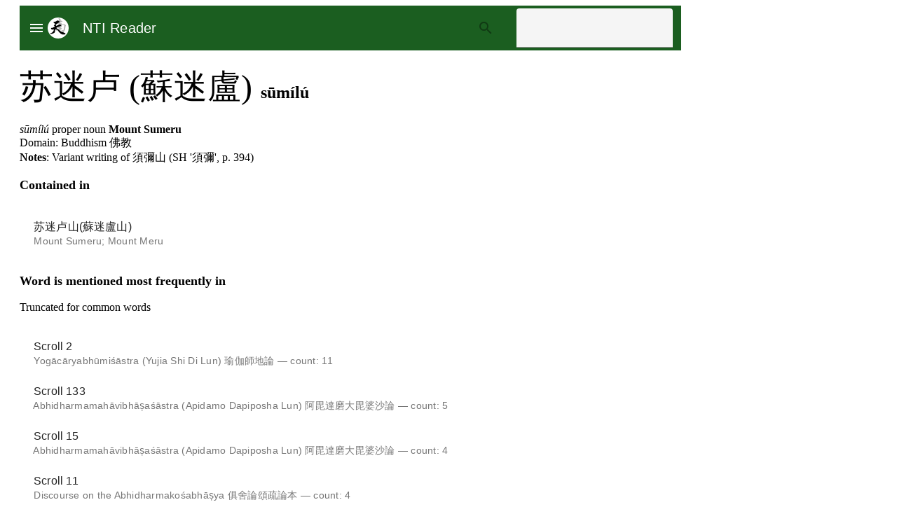

--- FILE ---
content_type: text/html
request_url: http://ntireader.org/words/8000190.html
body_size: 19941
content:
<!DOCTYPE html>
<html lang="en">
  <head>
    <!-- Global site tag (gtag.js) - Google Analytics -->
    <script async src="https://www.googletagmanager.com/gtag/js?id=UA-57634593-1"></script>
    <script>
      window.dataLayer = window.dataLayer || [];
      function gtag(){dataLayer.push(arguments);}
      gtag('js', new Date());

      gtag('config', 'UA-57634593-1');
    </script>
    <meta charset="UTF-8">
    <meta name="viewport" content="width=device-width, initial-scale=1.0">
    <meta http-equiv="X-UA-Compatible" content="IE=edge">
    <link rel="icon" type="img/svg" href="/images/icon.svg">
    <meta name="description" 
          content="NTI Buddhist Text Reader">
    <title>NTI Reader</title>

    <!-- Homescreen for Chrome on Android -->
    <meta name="mobile-web-app-capable" content="yes">

    <!-- Homescreen for Safari on iOS -->
    <meta name="apple-mobile-web-app-capable" content="yes">
    <meta name="apple-mobile-web-app-status-bar-style" content="black">
    <meta name="apple-mobile-web-app-title" content="NTI Reader">
    <link rel="apple-touch-icon-precomposed" href="/images/yan.png">

    <link rel="shortcut icon" href="/images/yan.png">

    <link rel="stylesheet"
        href="https://fonts.googleapis.com/icon?family=Material+Icons">
    <link rel="stylesheet" href="/cached/cnotes.css">
    <script type="application/ld+json">
     {
      "@context": "http://schema.org",
      "@type": "WebSite",
      "name": "NTI Reader",
      "url": "http://ntireader.org/"
    }
    </script>
  </head>
  <body class="mdc-typography">
    <aside class="mdc-drawer mdc-drawer--dismissible"> <!-- Menu drawer-->
      <div class="mdc-drawer__content">
        <nav class="mdc-deprecated-list">
          <a class="mdc-deprecated-list-item" href="/">
            <i class="material-icons mdc-deprecated-list-item__graphic"
              aria-hidden="true">home</i>
            <span class="mdc-deprecated-list-item__text">Home</span>
          </a>
          <a class="mdc-deprecated-list-item" href="/taisho/taisho.html">
            <i class="material-icons mdc-deprecated-list-item__graphic"
              aria-hidden="true">library_books</i>
            <span class="mdc-deprecated-list-item__text">Texts</span>
          </a>
          <a class="mdc-deprecated-list-item" href="/translation_memory.html">
            <i class="material-icons mdc-deprecated-list-item__graphic"
              aria-hidden="true">find_in_page</i>
            <span class="mdc-deprecated-list-item__text">Translation Memory</span>
          </a>
        </nav>
      </div>
    </aside>
    <div class="mdc-drawer-app-content">
      <!-- Top bar-->
      <header class="mdc-top-app-bar app-bar mdc-top-app-bar--fixed" id="app-bar">
        <div class="mdc-top-app-bar__row">
          <section class="mdc-top-app-bar__section mdc-top-app-bar__section--align-start">
            <a href="#"
               class="demo-menu material-icons mdc-top-app-bar__navigation-icon"
               >menu</a>
               &nbsp;
               <img rel="icon"
                    src="/images/icon.svg"
                    height="30"
                    alt="logo"
                    title="NTI Reader logo"/>
            <a class="mdc-top-app-bar__title title--mdc-theme-on-primary" href="/"
              >NTI Reader</a>
          </section>
          <section 
            id="menu-search"
            class="mdc-top-app-bar__section mdc-top-app-bar__section--align-end"
            role="toolbar">
            <i class="material-icons mdc-deprecated-list-item__graphic"
                aria-hidden="true">search</i>
              <form id="searchBarForm" name="searchBarForm" action="#">
                <label class="mdc-text-field mdc-text-field--filled">
                  <span class="mdc-text-field__ripple"></span>
                  <input type="text" 
                         class="mdc-text-field__input"
                         name="searchInput"
                         id="searchInput">
                  <span class="mdc-line-ripple"></span>
                </label>
              </form>
          </section>
        </div>
      </header>  <!-- End top bar-->

      <main class="main-content" id="main-content">
        <div class="mdc-top-app-bar--fixed-adjust">

      <div id="word-detail">
        <h2><span class='dict-entry-headword'>苏迷卢
          
            (蘇迷盧)
          </span>
          sūmílú
        </h2>
        
          <p>
          
              <span class='dict-entry-pinyin'>sūmílú</span> 
              
              <span class='dict-entry-grammar'>proper noun</span> 
              <span class='dict-entry-definition'>Mount Sumeru</span> <br/>
              Domain: Buddhism 佛教
              
              
              <br/>
              
                <span class='dict-entry-notes'>Notes</span>: Variant writing of 須彌山 (SH '須彌', p. 394)
              
               
          
          </p>
        

        
        <h3>Contained in</h3>
        <p>
          <ul class="mdc-deprecated-list mdc-deprecated-list--two-line">
          
              <li class="mdc-deprecated-list-item">
                <span class="mdc-deprecated-list-item__text">
                  <span class="mdc-deprecated-list-item__primary-text">
                    <a href='/words/8002131.html'
                       title='sūmílú shān'
                    >苏迷卢山(蘇迷盧山)</a>
                  </span>
                  <span class="mdc-deprecated-list-item__secondary-text">
                     Mount Sumeru; Mount Meru 
                  </span>
                </span>
              </li>
            
          </ul>
        </p>
        

        

        
        <h3>Word is mentioned most frequently in</h3>
        <p>Truncated for common words</p>
        <ul class="mdc-deprecated-list mdc-deprecated-list--two-line">
          
          
            <li class="mdc-deprecated-list-item">
              <span class="mdc-deprecated-list-item__text">
                <span class="mdc-deprecated-list-item__primary-text">
                  <a href='/taisho/t1579_02.html#?highlightId=8000190'>Scroll 2</a>
                </span>
                <span class="mdc-deprecated-list-item__secondary-text">
                  Yogācāryabhūmiśāstra (Yujia Shi Di Lun) 瑜伽師地論 &mdash; count: 11
                  
                  
                </span>
              </span>
            </li>
          
            <li class="mdc-deprecated-list-item">
              <span class="mdc-deprecated-list-item__text">
                <span class="mdc-deprecated-list-item__primary-text">
                  <a href='/taisho/t1545_133.html#?highlightId=8000190'>Scroll 133</a>
                </span>
                <span class="mdc-deprecated-list-item__secondary-text">
                  Abhidharmamahāvibhāṣaśāstra (Apidamo Dapiposha Lun) 阿毘達磨大毘婆沙論 &mdash; count: 5
                  
                  
                </span>
              </span>
            </li>
          
            <li class="mdc-deprecated-list-item">
              <span class="mdc-deprecated-list-item__text">
                <span class="mdc-deprecated-list-item__primary-text">
                  <a href='/taisho/t1545_15.html#?highlightId=8000190'>Scroll 15</a>
                </span>
                <span class="mdc-deprecated-list-item__secondary-text">
                  Abhidharmamahāvibhāṣaśāstra (Apidamo Dapiposha Lun) 阿毘達磨大毘婆沙論 &mdash; count: 4
                  
                  
                </span>
              </span>
            </li>
          
            <li class="mdc-deprecated-list-item">
              <span class="mdc-deprecated-list-item__text">
                <span class="mdc-deprecated-list-item__primary-text">
                  <a href='/taisho/t1823_11.html#?highlightId=8000190'>Scroll 11</a>
                </span>
                <span class="mdc-deprecated-list-item__secondary-text">
                  Discourse on the Abhidharmakośabhāṣya 俱舍論頌疏論本 &mdash; count: 4
                  
                  
                </span>
              </span>
            </li>
          
            <li class="mdc-deprecated-list-item">
              <span class="mdc-deprecated-list-item__text">
                <span class="mdc-deprecated-list-item__primary-text">
                  <a href='/taisho/t1562_31.html#?highlightId=8000190'>Scroll 31</a>
                </span>
                <span class="mdc-deprecated-list-item__secondary-text">
                  Abhidharmanyāyānusāraśāstra (Apidamo Shun Zheng Lilun) 阿毘達磨順正理論 &mdash; count: 3
                  
                  
                </span>
              </span>
            </li>
          
            <li class="mdc-deprecated-list-item">
              <span class="mdc-deprecated-list-item__text">
                <span class="mdc-deprecated-list-item__primary-text">
                  <a href='/taisho/t1563_16.html#?highlightId=8000190'>Scroll 16</a>
                </span>
                <span class="mdc-deprecated-list-item__secondary-text">
                  Abhidharmakośaśāstrakārikāvibhāṣya (Apidamo Cang Xian Zong Lun) 阿毘達磨藏顯宗論 &mdash; count: 3
                  
                  
                </span>
              </span>
            </li>
          
            <li class="mdc-deprecated-list-item">
              <span class="mdc-deprecated-list-item__text">
                <span class="mdc-deprecated-list-item__primary-text">
                  <a href='/taisho/t1558_11.html#?highlightId=8000190'>Scroll 11</a>
                </span>
                <span class="mdc-deprecated-list-item__secondary-text">
                  Abhidharmakośaśastra (Apidamo Jushe Lun) 阿毘達磨俱舍論 &mdash; count: 3
                  , has English translation
                  
                </span>
              </span>
            </li>
          
            <li class="mdc-deprecated-list-item">
              <span class="mdc-deprecated-list-item__text">
                <span class="mdc-deprecated-list-item__primary-text">
                  <a href='/taisho/t1736_73.html#?highlightId=8000190'>Scroll 73</a>
                </span>
                <span class="mdc-deprecated-list-item__secondary-text">
                  Dafang Guang Fo Huayan Jing Sui Shu Yan Yi Chao 大方廣佛華嚴經隨疏演義鈔 &mdash; count: 3
                  
                  
                </span>
              </span>
            </li>
          
            <li class="mdc-deprecated-list-item">
              <span class="mdc-deprecated-list-item__text">
                <span class="mdc-deprecated-list-item__primary-text">
                  <a href='/taisho/t1560_01.html#?highlightId=8000190'>Scroll 1</a>
                </span>
                <span class="mdc-deprecated-list-item__secondary-text">
                  Abhidharmakośakārikā (Apidamo Jushe Lun Ben Song) 阿毘達磨俱舍論本頌 &mdash; count: 3
                  
                  
                </span>
              </span>
            </li>
          
            <li class="mdc-deprecated-list-item">
              <span class="mdc-deprecated-list-item__text">
                <span class="mdc-deprecated-list-item__primary-text">
                  <a href='/taisho/t2129_04.html#?highlightId=8000190'>Scroll 4</a>
                </span>
                <span class="mdc-deprecated-list-item__secondary-text">
                  Supplement to the Sounds and Meanings of all the Terms in the Canonical Texts 續一切經音義 &mdash; count: 2
                  
                  
                </span>
              </span>
            </li>
          
          </ul>
        

        
        <h3>Collocations</h3>
          <ul class="mdc-deprecated-list mdc-deprecated-list--two-line">
          
            <li class="mdc-deprecated-list-item">
              <span class="mdc-deprecated-list-item__text">
                <span class="mdc-deprecated-list-item__primary-text">
                  苏迷卢四
                  (蘇迷盧四)
                </span>
                <span class="mdc-deprecated-list-item__secondary-text">
                  如蘇迷盧四寶山王不可傾動 
                  &mdash; Mahāratnakūṭasūtra (The Great Treasures Collection Sūtra) 大寶積經, 
                 <a href="/taisho/t0310_045.html">Scroll 45</a>
                 &mdash; count: 10 
                </span>
              </span>
            </li>
          
            <li class="mdc-deprecated-list-item">
              <span class="mdc-deprecated-list-item__text">
                <span class="mdc-deprecated-list-item__primary-text">
                  苏迷卢等
                  (蘇迷盧等)
                </span>
                <span class="mdc-deprecated-list-item__secondary-text">
                  如世界中蘇迷盧等大寶山王顯現可得 
                  &mdash; Buddhabhūmi (Fo Shuo Fo Di Jing) 佛說佛地經, 
                 <a href="/taisho/t0680_01.html">Scroll 1</a>
                 &mdash; count: 9 
                </span>
              </span>
            </li>
          
            <li class="mdc-deprecated-list-item">
              <span class="mdc-deprecated-list-item__text">
                <span class="mdc-deprecated-list-item__primary-text">
                  苏迷卢处中
                  (蘇迷盧處中)
                </span>
                <span class="mdc-deprecated-list-item__secondary-text">
                  蘇迷盧處中 
                  &mdash; Abhidharmakośaśastra (Apidamo Jushe Lun) 阿毘達磨俱舍論, 
                 <a href="/taisho/t1558_11.html">Scroll 11</a>
                 &mdash; count: 8 
                </span>
              </span>
            </li>
          
            <li class="mdc-deprecated-list-item">
              <span class="mdc-deprecated-list-item__text">
                <span class="mdc-deprecated-list-item__primary-text">
                  苏迷卢欲
                  (蘇迷盧欲)
                </span>
                <span class="mdc-deprecated-list-item__secondary-text">
                  蘇迷盧欲天 
                  &mdash; Abhidharmakośaśastra (Apidamo Jushe Lun) 阿毘達磨俱舍論, 
                 <a href="/taisho/t1558_11.html">Scroll 11</a>
                 &mdash; count: 7 
                </span>
              </span>
            </li>
          
            <li class="mdc-deprecated-list-item">
              <span class="mdc-deprecated-list-item__text">
                <span class="mdc-deprecated-list-item__primary-text">
                  苏迷卢顶
                  (蘇迷盧頂)
                </span>
                <span class="mdc-deprecated-list-item__secondary-text">
                  蘇迷盧頂毘盧遮那大會之中 
                  &mdash; Vajra Pinnacle Trailokyavijaya Ritual Manual Great Dharma Teacher Avalokitesvara Bodhisattva Heart Mantra All Tathagatas Lotus Mandala Chapter (Jingang Ding Jiang San Shi Da Yi Gui Fa Wang Jiao Zhong Guanzizai Pusa Xin Zhenyan Yiqie Rulai Lianhua Da Mantuluo Pin) 金剛頂降三世大儀軌法王教中觀自在菩薩心真言一切如來蓮華大曼荼羅品, 
                 <a href="/taisho/t1040_01.html">Scroll 1</a>
                 &mdash; count: 6 
                </span>
              </span>
            </li>
          
            <li class="mdc-deprecated-list-item">
              <span class="mdc-deprecated-list-item__text">
                <span class="mdc-deprecated-list-item__primary-text">
                  云苏迷卢
                  (雲蘇迷盧)
                </span>
                <span class="mdc-deprecated-list-item__secondary-text">
                  彌正云蘇迷盧 
                  &mdash; Dafang Guang Fo Huayan Jing Shu 大方廣佛華嚴經疏, 
                 <a href="/taisho/t1735_17.html">Scroll 17</a>
                 &mdash; count: 5 
                </span>
              </span>
            </li>
          
            <li class="mdc-deprecated-list-item">
              <span class="mdc-deprecated-list-item__text">
                <span class="mdc-deprecated-list-item__primary-text">
                  成苏迷卢
                  (成蘇迷盧)
                </span>
                <span class="mdc-deprecated-list-item__secondary-text">
                  初四妙寶成蘇迷盧 
                  &mdash; Abhidharmamahāvibhāṣaśāstra (Apidamo Dapiposha Lun) 阿毘達磨大毘婆沙論, 
                 <a href="/taisho/t1545_133.html">Scroll 133</a>
                 &mdash; count: 4 
                </span>
              </span>
            </li>
          
            <li class="mdc-deprecated-list-item">
              <span class="mdc-deprecated-list-item__text">
                <span class="mdc-deprecated-list-item__primary-text">
                  住苏迷卢
                  (住蘇迷盧)
                </span>
                <span class="mdc-deprecated-list-item__secondary-text">
                  素洛先住蘇迷盧頂 
                  &mdash; Abhidharmamahāvibhāṣaśāstra (Apidamo Dapiposha Lun) 阿毘達磨大毘婆沙論, 
                 <a href="/taisho/t1545_172.html">Scroll 172</a>
                 &mdash; count: 3 
                </span>
              </span>
            </li>
          
            <li class="mdc-deprecated-list-item">
              <span class="mdc-deprecated-list-item__text">
                <span class="mdc-deprecated-list-item__primary-text">
                  遶苏迷卢
                  (遶蘇迷盧)
                </span>
                <span class="mdc-deprecated-list-item__secondary-text">
                  遶蘇迷盧而為照耀 
                  &mdash; Abhidharmamahāvibhāṣaśāstra (Apidamo Dapiposha Lun) 阿毘達磨大毘婆沙論, 
                 <a href="/taisho/t1545_133.html">Scroll 133</a>
                 &mdash; count: 2 
                </span>
              </span>
            </li>
          
            <li class="mdc-deprecated-list-item">
              <span class="mdc-deprecated-list-item__text">
                <span class="mdc-deprecated-list-item__primary-text">
                  日月苏迷卢
                  (日月蘇迷盧)
                </span>
                <span class="mdc-deprecated-list-item__secondary-text">
                  四大洲日月蘇迷盧欲天梵世各一 
                  &mdash; Jingang Bore Jing Shu Lun Zuan Yao 金剛般若經疏論纂要, 
                 <a href="/taisho/t1701_01.html">Scroll 1</a>
                 &mdash; count: 2 
                </span>
              </span>
            </li>
          
          </ul>
        
        
      </div> <!-- word-detail -->

        </div>
      </main>

      <footer class="page-footer">
        <div>Copyright Fo Guang Shan 佛光山 2013-2025. This work may be freely 
          reused under the <a rel="license"
          href="http://creativecommons.org/licenses/by/4.0/">Creative
          Commons Attribution 4.0 International License</a>  with attribution.
          Please send comments to alex@ntireader.org.
        </div>
        <div>Page updated on 2025-06-19</div>
        <div>
          <div><a class='footer-link' href="/abbreviations.html">Abbreviations</a></div>
          <div><a class='footer-link' href="/dict_resources.html">Reference</a></div>
          <div><a class='footer-link' href="/help.html">Help</a></div>
          <div><a class='footer-link' href="/about.html">About</a></div>
        </div>
      </footer>
    </div>
    <script type="module" src="/cached/cnotes-compiled.js" async></script>
  </body>
</html>


--- FILE ---
content_type: image/svg+xml
request_url: http://ntireader.org/images/icon.svg
body_size: 10801
content:
<?xml version="1.0" encoding="UTF-8" standalone="no"?>
<svg
   xmlns:dc="http://purl.org/dc/elements/1.1/"
   xmlns:cc="http://creativecommons.org/ns#"
   xmlns:rdf="http://www.w3.org/1999/02/22-rdf-syntax-ns#"
   xmlns:svg="http://www.w3.org/2000/svg"
   xmlns="http://www.w3.org/2000/svg"
   xmlns:sodipodi="http://sodipodi.sourceforge.net/DTD/sodipodi-0.dtd"
   xmlns:inkscape="http://www.inkscape.org/namespaces/inkscape"
   width="256"
   height="256"
   viewBox="0 0 67.733325 67.733335"
   version="1.1"
   id="svg867"
   inkscape:export-filename="/Users/alex/Documents/code/buddhist-dictionary/web-resources/images/icon512.png"
   inkscape:export-xdpi="192.00002"
   inkscape:export-ydpi="192.00002"
   inkscape:version="1.0beta1 (32d4812, 2019-09-19)"
   sodipodi:docname="icon.svg">
  <defs
     id="defs861">
    <rect
       x="61.988094"
       y="102.80952"
       width="25.134899"
       height="27.241947"
       id="rect1432" />
  </defs>
  <sodipodi:namedview
     units="px"
     id="base"
     pagecolor="#ffffff"
     bordercolor="#666666"
     borderopacity="1.0"
     inkscape:pageopacity="0.0"
     inkscape:pageshadow="2"
     inkscape:zoom="0.35"
     inkscape:cx="400"
     inkscape:cy="560"
     inkscape:document-units="mm"
     inkscape:current-layer="layer3"
     inkscape:document-rotation="0"
     showgrid="false"
     inkscape:window-width="1440"
     inkscape:window-height="763"
     inkscape:window-x="0"
     inkscape:window-y="25"
     inkscape:window-maximized="0" />
  <metadata
     id="metadata864">
    <rdf:RDF>
      <cc:Work
         rdf:about="">
        <dc:format>image/svg+xml</dc:format>
        <dc:type
           rdf:resource="http://purl.org/dc/dcmitype/StillImage" />
        <dc:title></dc:title>
      </cc:Work>
    </rdf:RDF>
  </metadata>
  <g
     inkscape:label="base"
     id="layer4"
     inkscape:groupmode="layer" />
  <g
     inkscape:label="text"
     id="layer3"
     inkscape:groupmode="layer">
    <circle
       r="33.866665"
       style="opacity:1;fill:#ffffff;stroke-width:0.744311;stop-opacity:1"
       id="path876-7"
       cx="33.866665"
       cy="33.866665" />
    <path
       inkscape:connector-curvature="0"
       id="path1655"
       d="m 49.675184,47.473528 c -0.08056,-0.06019 -0.409095,-0.528168 -0.730124,-1.040041 -0.629514,-1.00375 -1.423547,-1.873417 -3.138184,-3.437131 -1.11478,-1.016651 -2.109914,-2.383537 -2.29513,-3.152527 -0.05688,-0.236344 -0.07025,-0.429724 -0.02954,-0.429724 0.04063,0 0.793781,0.358256 1.673555,0.79613 2.600802,1.294447 4.815698,1.625442 5.575895,0.833273 1.044807,-1.088748 3.197024,-14.358913 2.590473,-15.972344 -0.348156,-0.926117 -2.127806,-1.406859 -5.20403,-1.405794 -2.669838,9.12e-4 -3.273429,0.105386 -3.45301,0.597581 -0.0768,0.210477 -0.383475,0.779922 -0.681523,1.265444 -0.298048,0.485513 -0.541913,0.908253 -0.541913,0.939412 0,0.03114 0.264111,0.100668 0.586904,0.154453 0.741885,0.123621 1.201371,0.629703 1.397406,1.539103 0.287088,1.331797 -0.266025,2.038876 -2.251068,2.877694 -0.870894,0.368008 -1.090328,0.539841 -1.327831,1.039795 -0.442826,0.932172 -0.301256,1.07153 1.08885,1.071812 1.570202,3.28e-4 2.119741,0.284706 2.779094,1.438118 0.558128,0.976324 0.644161,1.685901 0.231187,1.906666 -0.148343,0.0793 -0.789891,0.188271 -1.425653,0.242166 -0.635775,0.05391 -1.51206,0.208692 -1.94731,0.343998 -0.873306,0.2715 -0.974857,0.446678 -0.979698,1.69006 -0.0035,1.002119 -0.557816,4.73053 -0.845614,5.691867 -0.289984,0.96863 -0.631067,1.535459 -0.923934,1.535459 -0.326821,0 -0.978535,-0.973301 -1.310268,-1.956834 -0.16068,-0.476398 -0.407979,-1.694533 -0.549541,-2.706969 -0.141571,-1.012436 -0.274281,-1.859911 -0.29492,-1.883285 -0.02062,-0.0234 -0.34283,0.132101 -0.71599,0.3455 -1.884904,1.077922 -3.005649,0.397758 -3.185193,-1.933054 -0.07261,-0.942671 -0.05059,-1.029891 0.371761,-1.469959 0.342217,-0.356617 0.650611,-0.49409 1.29724,-0.578275 1.076006,-0.140095 1.993665,-0.919752 1.993665,-1.693868 0,-0.604538 -0.04343,-0.606286 -2.029177,-0.08177 -1.840105,0.486059 -1.978521,0.430799 -1.977246,-0.789291 8.74e-4,-1.107506 0.254193,-1.987249 0.707426,-2.459541 l 0.37467,-0.390421 -0.337535,-1.341082 -0.337543,-1.341094 -0.781907,0.451203 c -0.430051,0.248166 -1.167737,0.564893 -1.639292,0.703832 -1.09856,0.323683 -1.787277,0.812729 -2.373544,1.685392 -0.465081,0.692274 -0.467982,0.709983 -0.44834,2.737487 0.01084,1.122383 0.114903,3.192779 0.231186,4.600877 0.338505,4.098996 0.197773,5.049597 -0.747558,5.049597 -0.555143,0 -1.740433,-1.323372 -2.351743,-2.625713 -0.686735,-1.463021 -0.806321,-2.389757 -0.697447,-5.404649 0.07777,-2.154638 0.05033,-2.815147 -0.147146,-3.533362 -0.802991,-2.920723 -0.836187,-4.048114 -0.140539,-4.773013 0.38062,-0.396617 0.403174,-0.399559 2.201809,-0.286946 1.234162,0.0773 2.108926,0.05099 2.726283,-0.08195 1.414519,-0.304535 3.359689,-1.409782 3.207667,-1.822597 -0.04203,-0.114096 -0.0061,-0.400596 0.08021,-0.636658 0.132502,-0.363158 0.248391,-0.429217 0.753029,-0.429217 0.687067,0 0.945812,-0.237501 1.402978,-1.287743 0.383897,-0.881939 0.421059,-1.849667 0.07628,-1.987522 -0.134082,-0.05363 -0.546816,-0.09749 -0.91717,-0.09749 -1.66956,0 -3.064743,-0.562759 -4.24341,-1.711629 -0.862628,-0.84081 -1.913591,-2.36999 -1.781685,-2.592397 0.05042,-0.08505 0.699588,-0.204476 1.442577,-0.265454 1.988781,-0.163215 3.846232,-0.661456 5.302343,-1.422284 l 1.28884,-0.673437 0.10315,-0.803031 c 0.05672,-0.441671 0.154282,-2.18974 0.216767,-3.8845915 0.131173,-3.5582844 0.07488,-3.7851867 -0.98301,-3.961457 -0.727776,-0.1212714 -0.99463,-0.4125056 -0.927829,-1.0125995 0.07541,-0.6773862 0.948853,-1.232782 1.745055,-1.1096231 1.032448,0.1596956 2.256833,0.7054488 3.386533,1.509484 1.478113,1.052023 1.930822,1.9383887 1.930822,3.7804248 0,0.7192526 -0.06178,1.5320654 -0.137211,1.8062611 l -0.137202,0.4985332 1.485803,0.08805 c 2.661291,0.157756 4.799504,1.298541 4.799504,2.560625 0,0.804746 -0.35229,1.041674 -2.09005,1.405639 -1.122973,0.2352 -1.949251,0.538341 -3.095413,1.135641 -0.859937,0.448135 -1.667961,0.937316 -1.795605,1.087081 -0.12765,0.149765 -0.383294,0.80549 -0.5681,1.457184 -0.184806,0.651691 -0.377886,1.302147 -0.429081,1.445465 -0.0512,0.143319 0.200761,-0.01366 0.559886,-0.348868 0.819577,-0.764974 1.262525,-0.943427 2.348606,-0.946222 0.99076,-0.0027 1.621101,0.283073 2.196031,0.99507 0.421171,0.521587 0.784567,1.635193 0.675425,2.069843 -0.05793,0.230802 0.311502,0.257436 3.57137,0.257436 4.040362,0 4.806869,0.128045 6.552423,1.0946 1.753424,0.970906 3.189239,2.738747 2.922577,3.598386 -0.04876,0.157213 -0.291072,0.719472 -0.538465,1.249482 -0.5226,1.119633 -0.970413,3.37382 -1.210853,6.095159 -0.534151,6.045731 -2.493664,10.859555 -5.395308,13.254356 -0.701333,0.578825 -1.579221,0.989765 -1.785432,0.835756 z M 29.252599,27.436983 c -0.209255,-0.262741 -1.447706,-0.573788 -1.770553,-0.444693 -0.213029,0.08523 -0.244966,0.245059 -0.173883,0.870474 0.04789,0.421366 0.176426,0.915219 0.285631,1.097445 0.191735,0.319922 0.22632,0.302758 1.005675,-0.499281 0.578316,-0.595149 0.763462,-0.885407 0.65313,-1.023945 z m 9.156185,0.660517 1.170646,-0.555915 0.698111,-1.44847 c 0.383959,-0.796651 0.698103,-1.517871 0.698103,-1.602714 0,-0.176945 -1.707317,0.400987 -3.077563,1.041782 l -0.929716,0.434777 0.0018,0.740955 c 0.0018,0.701033 0.148998,1.945498 0.230417,1.945498 0.02071,0 0.564449,-0.250157 1.208306,-0.555913 z m 2.252166,-5.758825 c 1.407266,-0.383153 1.496804,-0.480504 1.53234,-1.665988 0.02613,-0.870929 -0.616167,-0.965207 -2.0558,-0.301757 -0.725513,0.334355 -0.856991,0.466036 -0.999575,1.001136 -0.219138,0.822335 -0.208704,1.340809 0.02673,1.330219 0.105964,-0.0045 0.779295,-0.168385 1.496289,-0.36361 z"
       style="opacity:1;fill:#b3b3b3;stroke-width:0.157334;stop-opacity:1" />
    <path
       inkscape:connector-curvature="0"
       id="path1725"
       d="m 47.451476,54.464778 c -3.963683,-0.783809 -7.718255,-3.782221 -12.671655,-10.119633 -2.208606,-2.825703 -3.893784,-4.363904 -5.665054,-5.17094 -1.988875,-0.906178 -4.325394,-1.554769 -4.519348,-1.254497 -0.235829,0.365114 -0.580884,2.729583 -0.793175,5.435258 -0.339632,4.3285 -1.231487,5.683111 -4.936172,7.497249 -2.924556,1.432126 -4.089128,1.721912 -6.919777,1.721912 -2.2406972,0 -2.5636174,-0.04405 -3.4598888,-0.472935 -0.6802707,-0.325448 -0.9885407,-0.588185 -0.9885407,-0.84251 0,-0.310995 0.2507696,-0.416932 1.5816655,-0.668172 3.792391,-0.71588 7.472876,-3.323161 9.225025,-6.535056 0.948862,-1.739378 2.260311,-5.763828 1.878256,-5.763828 -0.0612,0 -0.623567,0.127691 -1.24978,0.283761 -2.248856,0.560466 -5.676353,0.230683 -7.004043,-0.6739 -0.943853,-0.643064 -1.293046,-2.811043 -0.647085,-4.017513 0.367407,-0.686211 0.612595,-0.882118 1.109237,-0.886285 0.238048,-0.0025 0.345986,0.144647 0.345986,0.470049 0,0.260109 0.08586,0.472927 0.190804,0.472927 0.521839,0 2.413656,-0.751559 5.569984,-2.212797 l 3.487137,-1.614377 0.214095,-1.065872 c 0.265273,-1.320588 0.380723,-2.510999 0.235772,-2.430955 -2.944707,1.626091 -3.419593,0.769832 -1.10084,-1.984921 1.218778,-1.447956 1.480049,-1.8771 1.482795,-2.435521 0.0045,-0.848799 0.113409,-0.952617 0.756255,-0.718749 0.434233,0.157962 0.569262,0.119161 0.864956,-0.24855 0.192719,-0.239653 0.347915,-0.478304 0.344878,-0.530319 -0.0034,-0.05202 -0.516359,-0.325787 -1.140699,-0.608357 -2.662623,-1.205076 -5.679996,-4.83812 -4.678666,-5.633284 0.160282,-0.127274 0.880693,-0.264742 1.600922,-0.305469 1.945845,-0.110047 3.500767,-0.547092 5.814421,-1.634263 1.440808,-0.677039 2.359307,-1.253135 3.002197,-1.88304 0.878384,-0.8606633 0.980999,-0.9075777 1.984951,-0.9075777 2.451532,0 5.37844,1.2208097 6.315109,2.6340307 0.583721,0.880692 0.719894,1.834573 0.35501,2.486925 -0.112838,0.201735 -0.713371,0.613854 -1.334518,0.915827 -1.318196,0.64085 -4.145428,2.607934 -8.084417,5.624856 l -2.803188,2.147016 0.68564,1.088209 c 0.377102,0.598504 0.79461,1.444858 0.927802,1.880791 l 0.242172,0.7926 2.863917,-1.271407 c 1.575155,-0.699275 3.842573,-1.768793 5.038698,-2.376708 2.681653,-1.362912 3.042212,-1.466891 4.297181,-1.239167 1.332077,0.241714 2.57799,0.85855 3.633059,1.798656 1.562028,1.391852 1.145338,2.073386 -1.887209,3.086641 -2.391857,0.799168 -5.493586,2.07746 -8.397092,3.460603 -2.975903,1.417625 -5.653074,2.835903 -5.653074,2.994817 0,0.0662 0.333634,0.272233 0.741404,0.457955 1.960863,0.893083 6.541735,4.237139 8.893767,6.492513 1.627598,1.560718 4.06127,3.342785 5.851961,4.285133 0.670505,0.35284 2.509127,1.081595 4.085833,1.619436 4.150985,1.415995 7.844975,3.182845 9.030295,4.319238 1.230445,1.179644 1.817171,2.195976 1.527266,2.64553 -0.116403,0.180528 -0.693407,0.490511 -1.282203,0.688844 -1.434188,0.483094 -6.922484,0.609146 -8.962026,0.205826 z"
       style="opacity:1;fill:#000000;stroke-width:0.193392;stop-opacity:1" />
  </g>
</svg>
